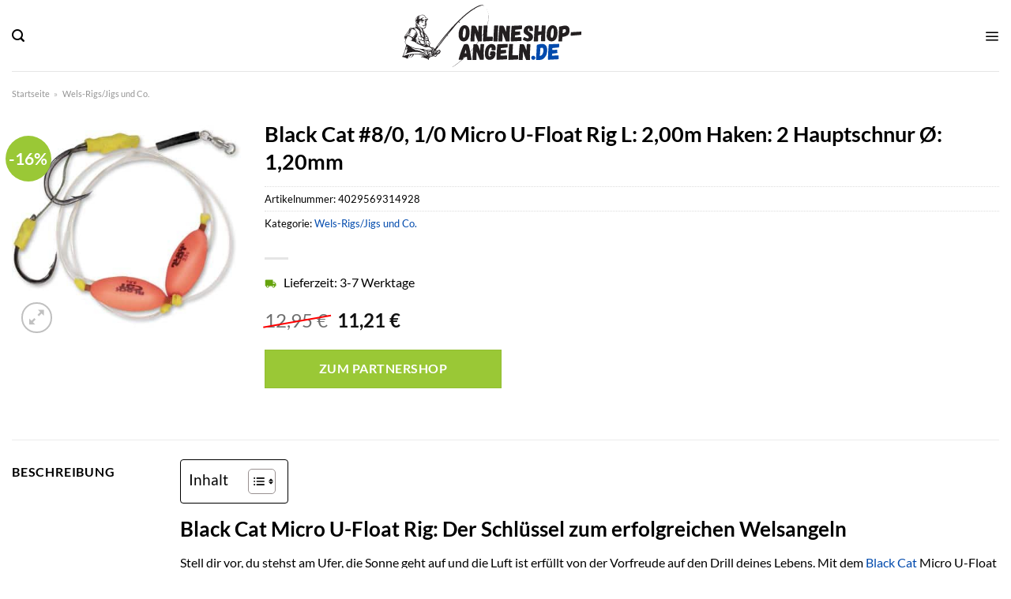

--- FILE ---
content_type: image/svg+xml
request_url: https://www.onlineshop-angeln.de/wp-content/uploads/2022/05/onlineshop-angeln-de-logo-klein.svg
body_size: 38792
content:
<?xml version="1.0" encoding="utf-8"?>
<!-- Generator: Adobe Illustrator 26.3.1, SVG Export Plug-In . SVG Version: 6.00 Build 0)  -->
<svg version="1.1"
	 id="svg198" xmlns:svg="http://www.w3.org/2000/svg" xmlns:rdf="http://www.w3.org/1999/02/22-rdf-syntax-ns#" xmlns:cc="http://creativecommons.org/ns#" xmlns:dc="http://purl.org/dc/elements/1.1/"
	 xmlns="http://www.w3.org/2000/svg" xmlns:xlink="http://www.w3.org/1999/xlink" x="0px" y="0px" viewBox="0 0 355 123.4"
	 style="enable-background:new 0 0 355 123.4;" xml:space="preserve">
<style type="text/css">
	.st0{fill:#231F20;}
	.st1{fill:#004AAD;}
</style>
<path class="st0" d="M113.3,36.6c-0.8,0.1-0.9-0.7-0.8-1.6C112.7,35.5,113.1,36,113.3,36.6z M90.3,61.7c0,0.1,0.2,0.8,0.2,0.8
	c-0.2,0-0.4-0.2-0.5-0.3c-0.2-0.2-0.3-0.5-0.3-0.8c0,0,0,0,0,0c0.1-0.1,0.2-0.2,0.3-0.3C90.1,61.3,90.2,61.5,90.3,61.7L90.3,61.7z
	 M102.5,44.5c0.2-0.2,0.3-0.3,0.5-0.5c-0.2,0.3-0.5,0.6-0.7,0.9C102.3,44.8,102.4,44.7,102.5,44.5z M39.1,36.6
	c0.2-0.4,0.5-0.7,0.9-0.9c0.3,0,0.3,0.2,0.5,0.4c0.2,0.2,0.4,0.3,0.6,0.4c0.1,0,0.1,0,0.2,0.1c0,0,0.1,0,0.1,0
	c0.4,0,0.8-0.3,1.1-0.6c0.1-0.1,0.1-0.2,0.1-0.4c0.2,0,0.4,0,0.6,0c0.2,0,0.2-0.2,0.1-0.3c-0.5-0.6-1.8-0.6-2.5-0.5
	c-0.9,0.2-1.5,1-1.8,1.7C38.9,36.6,39,36.7,39.1,36.6 M36.8,41.6c0.1,0,0.2,0,0.1-0.1c-0.3-0.5-0.7-1-1.1-1.5
	c-0.4-0.5-1.1-1-1.2-1.7c0-0.1-0.2-0.1-0.2,0c0,0.2,0,0.4-0.1,0.5c-0.1,0.1-0.1,0.3,0,0.4C35.2,40.1,35.8,41,36.8,41.6 M53.6,75.7
	c-0.3,0-0.5,0.2-0.5,0.5c0,0.3,0.2,0.5,0.5,0.5s0.5-0.2,0.5-0.5C54.1,75.9,53.9,75.7,53.6,75.7 M39.4,69.2c0.4,0,0.8-0.3,0.8-0.8
	c0-0.4-0.3-0.8-0.8-0.8c-0.4,0-0.8,0.3-0.8,0.8C38.7,68.8,39,69.2,39.4,69.2 M91.4,57.5c-5.3,6.3-10.1,12.8-15.1,19.3
	c-1.8,2.3-3.5,4.7-5.3,7c0.1-0.9,0.4-1.7,0.7-2.5c1.3-1.7,2.5-3.3,3.8-5c3.5-4.4,6.9-8.8,10.5-13.1c3.9-4.7,7.9-9.3,12-13.9
	c0,0,0,0,0,0C95.7,52.1,93.6,54.9,91.4,57.5L91.4,57.5z M68.3,91c1,0.4,0.9,1.4,0.6,2.2c-0.2,0.7-0.6,1.3-1,1.9
	c0.6-1.8,0.4-4.3-1.2-4.7c0,0,0,0,0,0C67.3,90.7,67.8,90.8,68.3,91L68.3,91z M67.6,101.6c-0.8,0.9-2.4,0.9-3.1,0
	c0.7-0.6,1.9-1.5,1.2-2.5c-0.1-0.2-0.3-0.4-0.4-0.5c1.2,0.2,1.7,0.7,2.7,1.3c0.2,0.1,0.5,0.2,0.8,0.2
	C68.4,100.6,68,101.2,67.6,101.6L67.6,101.6z M62.9,101.1c-0.3,0.4-0.7,0.7-1.1,0.9c-0.1,0-0.2,0.1-0.2,0.1c0.3-0.3,0.6-0.6,0.8-0.9
	c0.4-0.5,0.6-1.1,0.9-1.6c0.2-0.3,0.2-0.5,0.1-0.7c0.2,0,0.4,0,0.5-0.1c0.1,0,0.2,0.1,0.3,0.1C63.9,99.7,63.5,100.4,62.9,101.1
	L62.9,101.1z M58.1,102.6c-0.8-0.1-1.5-0.7-2.1-1.2c-0.6-0.5-1.1-1.2-1.3-2c-0.2-0.7,0-1.1,0.3-1.6c0,0,0.1,0,0.1-0.1
	c-0.4,1.4,0.5,2.7,2,3.5c0.5,0.3,1.5,0.6,2.4,0.6c0,0.1-0.1,0.3,0,0.4C59,102.5,58.7,102.7,58.1,102.6L58.1,102.6z M56.3,103.2
	c-0.6-0.1-1.2-0.6-1.7-1c-0.4-0.4-0.7-1-0.9-1.5c-0.2-0.5-0.1-0.8,0.1-1.1c0.1,0.9,0.7,1.7,1.3,2.3c0.5,0.6,1.1,1.1,1.9,1.4
	C56.7,103.3,56.5,103.2,56.3,103.2L56.3,103.2z M28.4,97.2c-4.6,0.2-9.2,0.6-13.7,1.4c-3.8,0.6-7.2,1.9-10.6,3.5
	c1.7-3.1,2.6-6.8,3.3-10.2c0-0.2,0.1-0.4,0.1-0.5c0.5-1.1,1.3-1.9,2.4-2.7c0.6-0.4,1.3-0.8,2-1.3c-0.1,1.8-0.4,3.5-0.8,5.2
	c-0.3,1.4-1,2.6-1.7,3.8c-0.6,0.5-1.2,1.1-1.8,1.8l0,0.1c6.6-3.8,14-4.9,21.5-4.7c3.9,0.1,7.7,0.6,11.5,1.7c1.7,0.5,3.6,0.9,5,2.1
	c1.1,0.9,1.9,2.2,2.8,3.3c0,0.1,0,0.1,0,0.2c0.2,0.6,0.4,1.1,0.6,1.7c-0.1,0.1-0.2,0.3-0.3,0.4c-0.8-1.9-2.6-3.7-4.1-4.8
	c-2.3-1.7-5.9-2.2-8.7-2.5c-0.1,0-0.1,0.2,0,0.2c2.6,0.6,5.5,1.5,7.8,2.9c0.2,0.2,0.5,0.3,0.7,0.5c-1-0.5-2.1-1-3.3-1.2
	C37.1,96.8,32.6,97.1,28.4,97.2L28.4,97.2z M8.3,76.2c-0.3-2.2,0-4.6,1-6.6s2.1-4,3-6.1c0.1-0.1,0.1-0.3,0.1-0.4
	c1.2,0,2.4,0.3,3.4,0.6c2,0.6,4,1.8,5.5,3.1c0.3,0.2,0.5,0.5,0.7,0.8c-0.1,0.2-0.2,0.4-0.3,0.6c-0.5-0.5-1.1-0.9-1.9-1.1
	c0,0-0.1,0,0,0.1c0.5,0.6,1,1.2,1.6,1.8c-0.4,0.9-0.7,1.7-0.7,2.7c-0.2,0-0.4,0.1-0.7,0.2c-0.9,0.1-1.8,0.1-2.6,0.6l0,0.1
	c0.5,0,1,0,1.5-0.1c2.4-0.1,4.8,0.4,7,1.4c1.4,0.9,2.8,1.7,4.1,2.8c1.6,1.3,3.6,2.1,5.5,2.9c2,0.9,4.1,1.8,6.1,2.6
	c0.9,0.4,2,0.9,3.1,1.2c1.1,0.6,2.2,1.1,3.4,1.2c1.3,0,2.6-0.4,3.8-0.5c0.8-0.1,1.6,0,2.4,0.1c0.7,0.4,1.5,0.6,2.2,1.1
	c0.8,0.5,1.4,1.1,2.2,1.5c1.2,0.6,1.4,1.5,1.2,2.8c-0.1,0.9-0.7,1.4-1.5,1.6c0.5-1,0.2-2.1-0.3-3.1c-0.1-0.2-0.5,0-0.4,0.2
	c0.6,1.3,0.1,2.2-0.9,2.9c-0.1,0-0.1,0-0.2,0.1c0,0-0.1,0-0.1,0c-0.2,0-0.4,0-0.6,0c-0.1,0-0.1,0-0.2,0c0-0.1,0-0.2,0-0.3
	c0.1-1.2-0.3-2.3-1.3-3.1c0,0-0.1,0-0.1,0c0.2,0.6,0.6,1.2,0.7,1.9c0.1,0.9-0.1,1.6-0.4,2.4c-0.1,0.3-0.3,0.6-0.5,0.8
	c-0.2,0.1-0.5,0.2-0.7,0.3c-0.1,0-0.3,0-0.5,0c-1.2,0-1.5-0.8-1.4-1.8c0.3-0.1,0.6-0.2,0.9-0.3c0,0.4,0.2,0.7,0.2,1.1
	c0,0.1,0.1,0.1,0.1,0c0-0.4,0.2-0.7,0.3-1c0.2-0.4,0.5-0.5,0.7-0.7c0,0,0.1-0.1,0.1-0.1c0,0,0,0,0,0c0.1-0.1,0.1-0.3,0-0.3
	c0,0,0,0,0,0C54.2,90,54,89.9,53.8,90c0,0,0,0-0.1,0c-1.1-0.3-2.1,0-3.2,0.3c-1.3,0.3-2.4-0.1-3.5-0.6c-2.1-2-6-1.7-8.8-2
	c-4.1-0.4-8.2-0.8-12.2-1.7c-3.9-0.9-7.5-2.7-10.9-4.7c-1.4-0.8-2.7-1.6-4.1-2.3c0,0,0,0-0.1,0c-0.1-0.1-0.1-0.1-0.2-0.1
	c-0.1,0-0.2-0.1-0.3-0.1C9.4,78.2,8.6,77.3,8.3,76.2L8.3,76.2z M7.1,67.5c-0.4-0.5-0.5-1.1-0.5-1.7c0.1-0.2,0.2-0.4,0.4-0.6
	c0.1,1,0.9,2.1,1.6,2.6c0.1,0.1,0.2,0.1,0.3,0.1c-0.1,0.3-0.3,0.7-0.4,1C8,68.5,7.5,68,7.1,67.5L7.1,67.5z M11.4,57.9
	c1.5-2,3.3-3.8,4.6-5.8c0.4-0.6,0.8-1.1,1.2-1.6c0.3-0.2,0.5-0.3,0.8-0.4c-0.6,0.6-1.1,1.3-1.6,2c-0.6,1-1.1,2.2-1.6,3.3
	c-0.2,0.2-0.3,0.4-0.3,0.6c-0.2,0.3-0.4,0.7-0.6,1c-0.5,0.8-1.2,1.4-1.8,2c-0.5,0.3-1,0.8-1.3,1.3c-0.2,0.2-0.3,0.4-0.5,0.6
	c-0.5,0.3-0.9,0.7-1.3,1.2c-0.1,0.1,0.1,0.1,0.1,0.1c1.3-1,3.1-1.1,4.7-1.1c1.4,0,2.8-0.2,4.1-0.1c0.1,0,0.2-0.2,0.1-0.2
	C16.7,59.8,14.5,60,13,60c-0.8,0-1.5,0.2-2.2,0.5c0.2-0.3,0.5-0.5,0.8-0.8c1.9-1.3,5.2-0.7,7.2-0.7c0.1,0,0.1-0.1,0-0.2
	c-1.3-0.8-3.3-1.1-5-0.7c0.2-0.2,0.4-0.4,0.7-0.6c0.9-0.6,2.4-0.5,3.4-0.4c0,0,0.1,0,0-0.1c-0.7-0.5-1.6-0.7-2.3-0.6
	c0.2-0.1,0.4-0.2,0.6-0.3c1-0.4,1.8-0.3,2.8-0.1c0.1,0,0.2-0.1,0.1-0.2c-0.7-0.6-1.9-0.8-2.8-0.7c0.1-0.1,0.2-0.1,0.3-0.2
	c0.9-0.6,1.8-0.8,2.8-1c0.1,0,0.1-0.1,0-0.1c-0.7-0.5-1.7-0.3-2.5,0c0.1-0.1,0.3-0.3,0.4-0.4c0.7-0.5,1.6-0.7,2.3-1
	c0.1,0,0-0.1,0-0.2c-0.6-0.2-1.2-0.1-1.8,0.1c0.1-0.1,0.2-0.2,0.3-0.3c0.5-0.5,1.2-1.3,2-1.1c0.3,0.1,0.4-0.3,0.1-0.4
	c-0.6-0.2-1.2,0-1.7,0.2c0.6-0.7,1.3-1.2,2.2-1.5c2.6-0.1,5.3,1.1,7.2,2.9c0.5,0.7,1,1.3,1.5,2c0.5,1.5,0.6,3.1,0.5,4.7
	c-0.3,0.6-0.7,1.1-1.1,1.5c0.5-1.7,0.5-3.6-0.4-5.6l0,0c0,3.5-0.3,6.2-2.4,9.1c-0.8,1.1-1.6,2.1-2.3,3.2c-0.3-0.4-0.7-0.8-1.1-1.2
	c1-0.2,2.1-0.9,2.7-1.6c1.9-2,2.9-5.7,2.4-8.3c0-0.1-0.2-0.1-0.2,0c-0.2,2.2-0.9,4-2,5.9c-0.5,0.9-1.3,1.8-2.1,2.4
	c-1.1,0.8-2.1,0.3-3.2,0c-1.7-1-3.5-1.6-4.7-2c-1.1-0.3-2.9-0.4-4.7-0.1c0,0-0.1,0-0.1,0C9.4,62.5,8,63,7.2,63.8
	c0.1-0.1,0.1-0.2,0.2-0.4C8.4,61.4,10.1,59.7,11.4,57.9L11.4,57.9z M18.3,47.9c0.9-0.3,2-0.1,2.9-0.1c0.2,0,0.4,0.1,0.5,0.1
	c0.3,0.1,0.6,0.2,1,0.3c-0.2-0.1-0.4-0.1-0.7-0.1c-1.9-0.2-4.3,0.5-5.5,1.7c-0.2,0.2-0.4,0.5-0.7,0.7C16.4,49.4,16.9,48.3,18.3,47.9
	L18.3,47.9z M28.7,38.2c0.6-1.1,2.1-0.8,2.9-0.3l0,0c0.4,0.5,0.7,1.2,0.8,1.7c0.1,0.3,0.5,0.2,0.5-0.1c0,0,0,0,0-0.1
	c0.3,0.3,0.6,0.5,0.9,0.7c0,0,0,0,0,0c0,0,0,0,0,0c0.2,0.2,0.4,0.4,0.6,0.5c0.1,0.1,0.3,0,0.3-0.2c-0.4-1-0.6-2-0.8-3.1
	c0.1-0.1,0.2-0.2,0.3-0.2c0.1-0.1,0.1-0.1,0.2-0.2c0.2-0.2,0.4-0.4,0.5-0.5c0.8-0.9,1.3-2.1,0.9-3.3c1.8,1.3,3.9,1.6,6.1,0.6
	c1.2-0.5,2.3-1.4,3.5-2.2c0.8-0.3,1.9-0.3,2.2,0.6c0.2,0.4,0.1,1.1-0.3,1.3c-0.2,0.1-0.4,0.2-0.5,0.3c-0.3,0.2-0.5,0.5-0.6,0.8
	c0-0.1-0.1-0.3-0.1-0.4h0c-0.4,0.7-0.1,1.5,0.3,2.2c0.2,0.4,0.5,0.9,0.8,1.3c0.7,1.2-1,1.9-1.9,2c-0.1,0-0.1,0-0.1,0.1
	c-0.2,0-0.4,0-0.6-0.1c-0.1,0-0.1,0.1,0,0.1c0.6,0.3,1,0.7,1.8,0.7c0.5,0,0.9-0.3,1.2-0.7c0,0.2,0,0.4,0,0.7
	c-0.1,0.4-0.4,0.5-0.6,0.8c-0.6,0.1-1.1,0.3-1.7,0.4c-0.7,0.2-1.5,0.5-2.3,0.5c0,0,0-0.1-0.1-0.1c-0.1-0.1-0.2-0.1-0.4-0.2
	c-0.1,0-0.2,0-0.2-0.1c-0.1,0-0.1-0.1-0.2-0.1c0-0.1,0.1-0.2,0.1-0.2c0.1-0.1-0.1-0.3-0.2-0.2c-0.2,0.1-0.3,0.3-0.4,0.5
	c0,0,0,0.1,0,0.1c-0.1,0.1-0.1,0.2-0.1,0.4c0,0,0,0,0,0c0,0,0,0,0,0.1c0,0.1,0,0.1,0.1,0.2c0,0,0,0,0,0.1h0c0,0,0,0,0,0
	c0.1,0.1,0.3,0,0.3-0.1c0-0.1,0-0.1,0.1-0.1c0.4,0.4,0.9,0.7,1.3,0.9c0.5,0.3,1.1,0.5,1.6,0.2c0.1,0,0.1-0.1,0-0.2
	c-0.4-0.3-1-0.4-1.5-0.6c0,0,0,0,0,0c0.5,0,1.1-0.1,1.7-0.2c0.4-0.1,0.8-0.1,1.2-0.3c0,0,0,0,0,0c-0.2,0.3-0.4,0.6-0.7,0.9
	c-0.1,0,0,0.2,0.1,0.1c0.2-0.1,0.4-0.1,0.5-0.2c0.1-0.1,0.3-0.2,0.4-0.3c0.2-0.2,0.4-0.4,0.5-0.7c0.5,1,0.4,2.1,0.1,3.2
	c-0.1,0.3-0.3,0.6-0.5,0.9c0.1-0.7,0-1.3-0.3-2c0-0.1-0.1,0-0.1,0c0,0.7,0,1.4-0.3,2.1c-0.3,0.5-1,0.7-1.2,1.2
	c-1,0.3-2.1,0.1-3.1-0.1c-1.7-0.4-3.1-1.2-4.3-2.3c-0.5-0.8-1-1.6-1.7-2.2c-0.1-0.1-0.2,0-0.2,0.1c1.2,2.4,2.4,4.6,4.7,6
	c0,0.6,0.1,1.3,0.2,1.9c0.1,0.8-0.1,1.5-0.2,2.3c0,0.1,0.1,0.1,0.2,0c0.2-0.2,0.3-0.5,0.4-0.8c0.1-0.2,0.3-0.5,0.4-0.7
	c0.5,1.1,0.3,2.7-1.1,2.9c-0.6,0.1-1.2-0.3-1.6-0.8c-0.1-4.3-2.8-8.7-6.5-10.7c0-0.2,0-0.5,0-0.7c0.1-0.1,0.3-0.2,0.4-0.3
	c0.1-0.1,0-0.2-0.1-0.2c-1,0.2-1.7,0-2.5-0.7c-0.4-0.4-0.7-0.9-0.9-1.5C28.5,39.3,28.4,38.7,28.7,38.2L28.7,38.2z M31.9,25.2
	c0,0.3,0,0.6,0.1,0.9c-1.6,1.3-2.6,3.5-3.3,5.2c0,0.1,0.1,0.1,0.1,0c0.7-1.6,1.6-2.8,2.8-4c0,0.1-0.1,0.2-0.1,0.3
	c-0.3,0.6-0.7,1.2-1,1.8c-0.2,0.3-0.4,0.5-0.5,0.8c-0.1,0.2-0.3,0.5-0.4,0.8c-0.1,0.1-0.1,0.2-0.2,0.3c-0.3,0.5-0.7,1.1-0.9,1.7
	c0-0.1,0-0.1-0.1-0.2C27.2,30,29.8,27.1,31.9,25.2L31.9,25.2z M46,24.1c0.5,0.8,1,1.4,1.7,2.1c-0.5-0.2-1.2-0.1-1.7,0
	c-0.1,0-0.1,0.1,0,0.1c1.1,0.2,2.1,0.7,3,1.2c0.6,0.3,1.2,0.8,1.7,1.3c0.2,0.2,0.4,0.5,0.6,0.7c0,0,0,0,0,0c-0.9-0.6-2.6,0-3.5,0.3
	c-0.7,0.2-1.3,0.6-1.9,0.9c0,0,0,0-0.1,0c-1.1,0.1-2.3,0.3-3.5,0.2c-1.4-0.1-2-1.1-1-2.4c0.3-0.4,0.7-0.6,1.2-0.9
	c0.8-0.3,1.6-0.6,2.3-1.1c0.1-0.1,0.1-0.3-0.1-0.3c-2.9,0.4-5.7,1.5-7.7,3.6c-0.1,0-0.1-0.1-0.2-0.1c-0.3,0-0.6-0.1-0.8-0.2
	c-0.3-0.1-0.4-0.3-0.4-0.6c0,0,0-0.1,0-0.1c0.2-0.5,0.5-1,0.8-1.5c0-0.1-0.1-0.1-0.1-0.1c-0.9,0.7-2,1.8-2.7,3.1
	c-0.1-0.2-0.1-0.3-0.2-0.5c0.8-1.7,1.6-3.3,3.3-4.5v0c-1.4-0.1-2.6,1-3.6,2.4c0-0.1,0-0.3,0-0.4c0.3-0.5,0.7-0.9,1.1-1.4
	c0.5-0.5,0.9-1,1.5-1.4c0.6-0.4,1.2-0.4,1.8-0.8v-0.1c-0.9-0.4-2.1,0.1-2.9,0.7c-0.1-0.2-0.3-0.4-0.5-0.6c0-0.1,0-0.1-0.1-0.2
	c2.2-1.1,4.9-1.5,7.1-1.7C43.3,21.7,44.9,22.5,46,24.1L46,24.1z M36.4,32.1c0.2-0.3,0.4-0.5,0.7-0.8c0.2-0.1,0.4-0.1,0.8,0
	c-0.3,0.3-0.6,0.7-0.9,1l0,0c0.5-0.3,0.9-0.6,1.4-0.8c0.1,0,0.1,0.1,0.2,0.1c-0.3,0.2-0.6,0.4-0.9,0.6c-0.2,0.1,0,0.4,0.2,0.3
	c0.4-0.3,0.8-0.4,1.3-0.6c0.1,0,0.1,0.1,0.2,0.1c-0.3,0.2-0.7,0.4-0.9,0.7c-0.1,0.1,0,0.1,0.1,0.1c0.5-0.1,1-0.3,1.5-0.4
	c0,0,0.1,0,0.1,0c-0.4,0.2-0.7,0.5-1,0.7c-0.1,0.1,0,0.3,0.2,0.2c0.5-0.4,1.1-0.5,1.7-0.6c0.3,0.1,0.6,0.2,0.9,0.2
	c-0.9,0.4-1.8,0.6-2.8,0.6c-1.1,0-2-0.6-2.9-1.1C36.1,32.4,36.2,32.3,36.4,32.1L36.4,32.1z M29.2,32.5c0,0.1,0.1,0.2,0.1,0.2
	c0,0,0,0,0,0c-0.2,0.3-0.4,0.6-0.6,1c0-0.1-0.1-0.2-0.1-0.2C28.8,33.2,29,32.8,29.2,32.5L29.2,32.5z M35.4,29.8
	C35.4,29.8,35.4,29.8,35.4,29.8C35.4,29.8,35.5,29.8,35.4,29.8C35.5,29.8,35.5,29.8,35.4,29.8L35.4,29.8z M29.8,33.3
	c-0.3,0.3-0.6,0.7-0.8,1c0-0.1-0.1-0.1-0.1-0.2c0.3-0.3,0.5-0.7,0.7-1C29.7,33.2,29.8,33.3,29.8,33.3z M31.8,27.9
	C31.8,27.9,31.8,27.9,31.8,27.9C31.8,27.9,31.8,27.9,31.8,27.9C31.8,27.9,31.8,27.9,31.8,27.9L31.8,27.9z M30.2,33.8
	c0.1,0.1,0.2,0.2,0.3,0.3c-0.4,0.4-0.7,0.8-1.1,1.2c-0.1-0.2-0.1-0.3-0.2-0.5C29.6,34.5,29.9,34.1,30.2,33.8z M31.4,35.1
	c-0.1,0.1-0.3,0.2-0.4,0.3c0,0-0.1,0-0.1,0c-0.4,0.1-0.7,0.3-1.1,0.4c-0.1-0.1-0.2-0.1-0.3-0.2c0.4-0.4,0.8-0.8,1.3-1.1
	C31,34.7,31.2,34.9,31.4,35.1L31.4,35.1z M50.6,30c0.1,0.1,0.2,0.3,0.1,0.5c-0.1,0.2-0.3,0.2-0.5,0.2c-0.4-0.1-0.8-0.3-1-0.5
	c0,0-0.1-0.1-0.1-0.1c0-0.1,0-0.1,0-0.2c0,0,0.1,0,0.1,0C49.6,29.8,50.2,29.8,50.6,30L50.6,30z M48.6,36c0,0.8,0.2,1.6,0,2.4
	c-0.1-0.2-0.2-0.4-0.4-0.6c-0.1-0.3-0.2-0.5-0.3-0.8c-0.2-0.5-0.4-1-0.6-1.4c0,0,0,0,0,0c0.1-0.1,0.1-0.2,0.2-0.4
	c0.3,0.1,0.6,0.2,0.9,0.3c0.1,0,0.1,0,0.2,0C48.5,35.7,48.6,35.8,48.6,36L48.6,36z M47.9,60.9c0.6,0.8,1.2,1.7,1.9,2.5
	c-0.2-0.1-0.3-0.1-0.5-0.2c-0.5-0.2-1-0.3-1.5-0.5c-0.7-0.2-1.2-0.6-1.7-1.1c0-0.5,0-1,0-1.4c0-0.6-0.1-1.2-0.3-1.8
	C46.5,59.2,47.2,60,47.9,60.9L47.9,60.9z M51.8,65.6c-0.3,0.1-0.6,0.3-0.8,0.6c-0.3,0.4-0.6,0.7-1,1c-1,0.7-1.9-0.4-2.3-1
	c-0.6-0.8-0.9-1.8-1.3-2.7c0,0,0,0,0-0.1c1,0.5,2.2,0.7,3.1,1c0.7,0.2,1.3,0.5,1.9,0.8C51.5,65.3,51.7,65.4,51.8,65.6L51.8,65.6z
	 M54.6,74.3c1.1,1.4,1,3.7,0.4,5.4c-0.1-0.5-0.3-0.9-0.6-1.3c-0.6-0.9-2.3-1.9-3.4-1.5c0,0,0,0.1,0,0.1c1.1,0.2,2.4,1.3,2.8,2.3
	c0.3,0.9,0.3,1.9,0.2,2.9c-1.1-0.6-2.2-1.1-3-2.1c-0.5-0.7-0.7-1.5-1.1-2.3c-0.1-0.5-0.2-1-0.3-1.5c-0.1-0.8-0.3-1.5-0.6-2.2
	c-0.2-0.6-0.5-1.3-0.9-1.9C50.5,71.8,53.2,72.4,54.6,74.3L54.6,74.3z M61,89.9C61,89.9,61,89.9,61,89.9C61,89.9,61,90,61,89.9
	C61,90,61,89.9,61,89.9L61,89.9z M60.8,86.5c0.8,0.3,1.3,0.8,1.4,1.4c-0.3,0.2-0.5,0.4-0.8,0.5c0-0.2,0-0.4,0-0.5
	c-0.1-0.7-0.4-1.1-0.8-1.4C60.6,86.4,60.7,86.4,60.8,86.5L60.8,86.5z M30.2,42.5L30.2,42.5C30.2,42.5,30.2,42.5,30.2,42.5
	C30.2,42.5,30.2,42.5,30.2,42.5L30.2,42.5z M33.7,46.7c-0.5-0.6-2.2-2.4-3-2.3c-0.7,0.1-1.1,0.6-1.5,1.2c-0.1,0-0.2-0.1-0.3-0.1
	c0.5-0.7,0.9-1.4,1.1-2.1c3.4,1.2,6,4.4,7.1,7.9C36.2,49.6,34.9,48,33.7,46.7z M41,55.3c0.3,1,1,2,1.4,3c0.6,1.4,0.9,2.8,1.4,4.2
	c0.3,0.9,0.6,1.9,0.9,2.8c0,0-0.1-0.1-0.2-0.1c-0.9-0.2-1.4-0.6-2-1.2c-0.1-0.1-0.1-0.1-0.2-0.1c-0.2-0.8-0.5-1.6-0.8-2.3
	c-0.6-1.5-1.5-2.8-2.2-4.2c0-0.1-0.1,0-0.1,0.1c0.7,1.4,1.2,2.9,1.8,4.3c0.5,1.2,0.5,2.5,0.9,3.8c-0.1-0.1-0.3-0.2-0.5-0.3
	c-0.2-0.1-0.4-0.2-0.6-0.3c0,0,0-0.1,0-0.1c0-1.4-0.6-2.5-1.2-3.7c-0.8-1.7-1.1-3.4-1.4-5.2c0-0.3,0-0.5,0-0.8
	c0.6,0.4,1.2,0.6,1.7,0.5C40.4,55.6,40.8,55.5,41,55.3L41,55.3z M48.9,77.6c-0.2,1.2-0.5,2.4-1.1,3.5c0-1.7-0.5-3.6-0.9-4.9
	c-0.5-1.8-0.6-3.7-0.9-5.6c-0.1-0.8-0.4-1.5-0.6-2.3c-0.2-0.7-0.2-1.4-0.2-2c0.1,0.2,0.1,0.4,0.1,0.5c0.2,0.8,0.4,1.5,0.8,2.2
	c0.4,1.4,1.1,2.8,1.7,4.2C48.4,74.6,48.7,76.1,48.9,77.6z M46.8,79.6c0,0.3-0.1,0.6-0.1,0.9c0,0,0,0,0,0.1c-0.8,0.3-1.4,0.9-2.2,0.8
	c-0.9,0-1.9-0.2-2.7-0.6c0.9,0.1,1.8,0,2.6-0.4c0.9-0.1,1.7-0.4,1.5-1.6c-0.2-1.3-0.5-2.7-0.7-4c-0.1-1.1-0.2-2.1-0.2-3.2
	c0-0.1,0-0.3,0-0.4c0.1,0.9,0.3,1.7,0.4,2.6C45.6,75.4,46.6,77.6,46.8,79.6L46.8,79.6z M50,81.9C50.1,81.9,50.1,81.9,50,81.9
	C50.1,81.9,50.1,81.9,50,81.9z M39.2,77.3c-1.9-1.6-3-4.7-2.8-7.2c1.1,0.4,2.2,0.8,3.1,1.3c1.2,0.5,2.4,1.3,3.7,1.4
	c0.5,0,0.9-0.1,1.2-0.3c0,1.3-0.1,2.6,0,3.8c0,0.8,0.1,1.5,0.3,2.3c0.1,0.2,0.1,0.3,0.1,0.4C42.8,78.5,40.9,78.7,39.2,77.3z
	 M46.7,66c0,1.5,0.8,3.1,1.7,4.3c0.1,0.2,0.4,0.4,0.8,0.6c-0.5,0.1-1,0.2-1.5,0.4c0-0.1-0.1-0.1-0.1-0.2c-0.9-1.9-1.4-3.7-1.5-5.7
	c0-0.2,0-0.4,0-0.6C46.3,65.2,46.5,65.6,46.7,66z M51.4,67C51.5,66.9,51.5,66.9,51.4,67c0.5,0.5,0.6,1.1,0.6,1.9
	c0,0.5-0.1,1.2-0.5,1.6c-0.4-0.2-0.9,0.1-1.4,0c-0.6-0.1-1.2-0.5-1.6-0.9c-0.8-0.8-1.2-1.8-1.5-2.8c0.3,0.5,0.8,0.9,1.3,1.2
	c0.6,0.4,1.3,0.2,1.9-0.1C50.7,67.6,51.1,67.2,51.4,67L51.4,67z M41.4,51.1c0.1-0.2,0.1-0.4,0.2-0.6c0,0,0,0,0,0
	c0.7,0.9,1.1,1.9,1.2,3.1c0,0.3,0,0.6,0,0.9c-0.1,0.6-0.4,1.2-0.5,1.8c-0.3-0.5-0.6-1.1-0.8-1.6c0.2-0.2,0.3-0.5,0.4-0.8
	c0.3-1-0.1-1.8-0.6-2.5C41.3,51.3,41.4,51.2,41.4,51.1L41.4,51.1z M35,78c-1.4-1.2-2.5-2.3-3.5-4c-1.2-2.1-1.6-4.5-1.5-6.9h-0.1
	c-0.3,2.3-0.3,4.6,0.7,6.7c0.4,0.9,0.9,1.9,1.6,2.7c-0.8-0.5-1.7-1-2.5-1.4c0-0.1,0-0.1,0-0.2c-0.7-2-0.7-4.6-0.9-6.7
	c-0.1-0.8,0-1.5,0.1-2.3c0.2-0.1,0.4-0.3,0.5-0.4c1-0.7,2.1-1.9,2.6-3l0,0c-1,0.2-1.9,1.2-2.7,1.9c0.3-0.5,0.6-0.9,0.8-1.4
	c0.3-0.3,0.6-0.7,0.9-1c1.6-1.9,1-4.5,0-6.5c-1.1-2.5-3.3-4.9-5.4-6.5c-0.2-0.1-0.4-0.3-0.6-0.4c0.2,0,0.4,0.1,0.5,0.1
	c1.3,0.4,2.4,1.2,3.6,1.9l0-0.1c-1.5-1.2-3-2.7-4.9-3.1c0.5-0.2,1-0.3,1.5-0.4c2.5-0.7,5.5,1.6,7.4,3.1c1.9,1.6,3.5,3.7,3.9,6.1
	c0,0.1,0,0.2,0,0.3c-0.7-1.2-1.6-2.2-2.6-3.3c0,0-0.1,0-0.1,0.1c1.1,1.9,2.1,3.7,2.7,5.8c0.5,1.8,1.1,3.5,1.8,5.2
	c-0.6-0.2-1.2-0.3-1.8-0.5c-1.3-0.4-2.5-0.8-3.9-0.9c-0.1,0-0.1,0.2,0,0.2c1.9,0.4,3.7,1.4,5.5,2.1c1.4,0.5,3.3,1.1,4.5,2.3
	c0.4,1,1.6,3.8,0.3,4c-0.8,0.1-1.8-0.4-2.5-0.7c-1.4-0.6-3-1.1-4.5-1.6c-0.5-0.3-1.1-0.6-1.8-0.7c-1.6-0.3-1.6-2.9-1.9-4.2h0
	c-0.2,1.2-0.3,2.9,0.3,4.1c0.2,0.4,0.6,0.6,1,0.7c0.6,0.4,1.2,0.7,1.9,0.9c-0.2,0.8-0.2,1.8-0.1,2.7c0,0,0,0-0.1,0
	c-0.3,0-0.6,0-0.8-0.1c-0.1-0.1-0.1-0.1-0.2-0.1c-0.2-0.1-0.3-0.2-0.5-0.3c-0.4-0.9-0.6-1.9-0.7-3c0-0.1-0.2-0.1-0.2,0
	c-0.2,2.1,0,3.9,1.3,5.6c0.8,1.1,2.2,2.5,3.6,3.1c0.6,0.6,1.2,0.9,1.9,1.2c-2-0.4-3.9-1.4-5.6-3l0,0c0.8,1.1,2.1,2.3,3.5,3.2
	c-0.9-0.4-1.7-0.7-2.6-1.1C35.4,78.2,35.2,78.1,35,78L35,78z M62.4,86.1c1.8,0.8,1.9,2.8,0.7,4.2c-0.8,1-2.3,1.8-3.7,1.7
	c0.2-0.1,0.4-0.3,0.6-0.5c1.3-0.6,3.5-2.6,2.7-4.2c-0.4-0.7-0.9-1.1-1.6-1.3c0,0,0,0,0-0.1C61.6,85.9,62,85.9,62.4,86.1L62.4,86.1z
	 M64.5,90c0.1,0.4,0,0.8-0.2,1.3c-0.3,0.6-0.7,1.1-1.2,1.5c-0.6,0.5-1.3,0.9-2,1.1c-0.7,0.2-1.1,0-1.4-0.5c0.2,0,0.4,0,0.5,0
	c1.6-0.2,2.8-1.1,3.7-2.4C64.2,90.7,64.3,90.4,64.5,90L64.5,90z M66.1,96.5C66.1,96.5,66.1,96.5,66.1,96.5c-0.2,0-0.3,0-0.5,0
	c1.2-1.3,1.8-4,0.3-5.1c0.1-0.1,0.2-0.3,0.4-0.4C68.5,91.9,67.4,95.3,66.1,96.5L66.1,96.5z M64.6,100.4
	C64.6,100.4,64.6,100.4,64.6,100.4C64.6,100.4,64.6,100.4,64.6,100.4C64.5,100.4,64.5,100.4,64.6,100.4
	C64.6,100.4,64.6,100.4,64.6,100.4L64.6,100.4z M62.6,99.7C62.6,99.7,62.6,99.7,62.6,99.7C62.6,99.7,62.6,99.7,62.6,99.7
	C62.6,99.7,62.6,99.7,62.6,99.7z M56.1,97.1c0.3,1.2,1.1,2,2.3,2.2c0.7,0.4,1.5,0.5,2.2,0.3c0,0,0.1,0,0.1-0.1c0.1,0,0.3,0,0.4,0
	c-0.1,0.5-0.3,0.9-0.5,1.4c-0.2,0.1-0.4,0.2-0.8,0.2c-0.8,0.1-1.6-0.1-2.3-0.5C56.2,99.9,55.1,98.5,56.1,97.1L56.1,97.1z M54,97.3
	c-0.5,0-1-0.4-1.3-0.7c-0.3-0.3-0.7-0.9-0.8-1.5c0.9,0.1,1.8-0.3,2.6-0.8c0.4-0.3,0.9-0.6,1.3-0.9c0.3-0.2,0.7-0.3,1-0.6
	c1,0.7,1.7,1.5,2,2.7c0.2,0.9,0.1,2,0.6,2.9c-1.7,0.5-2.5-0.7-2.5-2.4c0-0.2-0.2-0.4-0.4-0.4c-0.6,0.1-1.2-0.2-1.9-0.3
	c-0.1,0-0.2,0.1-0.1,0.2c0.5,0.4,1,0.6,1.6,0.7c0,0,0,0.1,0,0.1c0,0-0.1,0-0.1,0.1c-0.1,0.1-0.2,0.2-0.3,0.3
	C55.1,97.1,54.7,97.3,54,97.3L54,97.3z M54,98.2C54,98.2,54,98.2,54,98.2C54,98.2,54,98.2,54,98.2C54,98.2,54,98.2,54,98.2z
	 M53.1,102.7c0.1-0.2,0.2-0.3,0.3-0.5c0.1,0.2,0.2,0.4,0.3,0.5c0.3,0.3,0.6,0.6,1,0.9C54.1,103.5,53.4,103.2,53.1,102.7z
	 M51.9,100.8c-0.1,0.1-0.1,0.2-0.1,0.3c0,0,0,0.1,0,0.1c-0.1-0.3-0.2-0.6-0.2-0.9c-0.2-0.9-0.1-1.9,0-2.8c0.3,0.5,0.8,0.8,1.3,1.2
	C52.3,99.3,52.1,100,51.9,100.8L51.9,100.8z M52.1,106.4c0,0-0.1,0.1-0.1,0.1c0,0-0.1,0-0.1-0.1c-0.2-0.2-0.4-0.4-0.6-0.5
	c0.1-0.2,0.1-0.4,0.2-0.6c0.5,0.2,1.2,0,1.7-0.1C52.8,105.5,52.4,105.9,52.1,106.4L52.1,106.4z M53.3,103.7c0.1,0.1,0.2,0.1,0.4,0.2
	c0,0-0.1,0-0.1,0c-0.2,0-0.5,0-0.8,0c-0.2-0.1-0.4-0.1-0.7-0.1c0,0,0,0,0,0c0.2-0.2,0.4-0.4,0.7-0.6
	C52.9,103.3,53.1,103.5,53.3,103.7L53.3,103.7z M61.5,95.2c0,0.4,0.1,0.7,0.1,1.1c0,0.4-0.3,0.9-0.8,0.7c-0.6-0.3-0.6-1-0.7-1.7
	c0,0,0,0,0,0C60.6,95.4,61,95.3,61.5,95.2L61.5,95.2z M62.8,94.4c0,0.6,0,1.3-0.2,1.9c0,0.1-0.1,0.2-0.1,0.3c0-0.6-0.2-1.2-0.4-1.7
	C62.4,94.7,62.6,94.6,62.8,94.4z M70.4,84.6c0,0,0-0.1,0-0.1C70.4,84.5,70.4,84.5,70.4,84.6C70.4,84.6,70.4,84.6,70.4,84.6
	L70.4,84.6z M64.8,96.3c1-1.5,1.5-3.2,0.4-4.1c0.1-0.2,0.3-0.3,0.4-0.5C66.8,92.9,66.1,95.5,64.8,96.3z M57.6,92.2
	C57.6,92.3,57.6,92.3,57.6,92.2C57.6,92.3,57.6,92.3,57.6,92.2C57.6,92.3,57.6,92.3,57.6,92.2L57.6,92.2z M63.9,96.6
	c-0.2,0-0.4,0-0.6,0c0,0,0-0.1,0-0.1c0.4-0.4,0.6-0.9,0.8-1.4c0.3-0.6,0.5-1.3,0.3-2c0.2-0.3,0.3-0.5,0.5-0.8
	C66,93.6,65,95.2,63.9,96.6L63.9,96.6z M70.1,84.1C70.1,84.1,70.1,84.1,70.1,84.1C70.1,84.1,70.1,84.1,70.1,84.1
	C70.1,84.2,70.1,84.2,70.1,84.1L70.1,84.1z M66.3,97.5c-0.9,0.3-1.8,0.3-2.7,0.4c0.1-0.1,0.2-0.2,0.3-0.4
	C64.7,97.5,65.5,97.5,66.3,97.5L66.3,97.5z M69.1,97.2C69.1,97.2,69.1,97.2,69.1,97.2C69.1,97.2,69.1,97.3,69.1,97.2
	C69.1,97.3,69.1,97.3,69.1,97.2C69.1,97.2,69.1,97.2,69.1,97.2L69.1,97.2z M67.9,96.6C67.8,96.6,67.8,96.6,67.9,96.6
	C67.8,96.6,67.8,96.6,67.9,96.6C67.8,96.6,67.8,96.6,67.9,96.6L67.9,96.6z M70.9,94.3c0.5,0.8,1.4,1.1,2.2,1.1
	c-0.9,0.7-1.9,1.2-2.9,1.2c-0.8,0-0.4-1.5-0.3-1.9c0.1-0.6,0.3-1.1,0.6-1.6C70.4,93.5,70.6,93.9,70.9,94.3z M40.9,93.8
	c-2.2-1.4-4.9-2-7-3.7c0,0-0.1,0-0.1,0.1c0.7,0.7,1.6,1.5,2.5,2.2c-0.8-0.3-1.7-0.8-2.3-1.1c-1.9-0.8-3.8-1.7-5.7-2.6
	c-0.1,0-0.1,0.1-0.1,0.1c1.1,0.7,2.3,1.7,3.7,2.5c-0.8-0.2-1.6-0.4-2.3-0.7c-1.2-0.4-2.4-0.8-3.5-1.4c-0.9-0.5-1.6-1.1-2.4-1.6l0,0
	c0.4,0.5,0.9,0.9,1.4,1.3c-0.4-0.2-0.7-0.5-1.1-0.7c-2-1.1-3.8-2.4-5.4-4c1.1,0.6,2.3,1.2,3.5,1.6c3.9,1.6,8.1,2.1,12.3,2.5
	c0.9,0.1,1.8,0.2,2.6,0.3c0.8,1,2.1,1.2,3.2,1.6c0.2,0.1,0.4,0.2,0.6,0.2c1,0.7,2.3,1.2,3.2,1.9c1.2,1.1,2.3,2.3,3.4,3.5l0.1,0
	c-0.7-1.2-1.4-2.4-2.3-3.5c0.3,0.1,0.6,0.3,0.8,0.5c1.3,1.3,2.5,2.8,3.5,4.4c0,0,0.1,0,0.1,0c-0.9-2.5-2.8-4.7-4.8-6.4
	c-0.5-0.4-1.1-0.8-1.6-1.1c1,0.3,2,0.4,2.9,1c1.8,1,3.1,2.6,3.8,4.5c0,0,0.1,0,0.1,0c-0.1-1.4-0.8-2.7-1.8-3.9c0.1,0,0.1,0,0.2,0
	c0.7,0.4,1.2,0.8,1.7,1.4c0.2,0.3,0.4,0.6,0.6,0.9c0,0.1,0,0.1,0,0.2c0.2,1.4,0.1,2.7-0.1,4.2c-0.2,0.9-0.5,1.8-0.7,2.7
	c-0.4-0.9-0.9-1.8-1.7-2.4c-0.5-0.7-1-1.4-1.5-2c-1.1-1.3-2.6-1.8-4.1-2.3C41.8,94,41.3,93.9,40.9,93.8L40.9,93.8z M10.6,95.4
	C10.6,95.4,10.6,95.4,10.6,95.4C10.6,95.5,10.5,95.5,10.6,95.4C10.5,95.5,10.5,95.5,10.6,95.4L10.6,95.4z M9.5,87
	c0.4-0.5,0.8-0.9,1.2-1.3c0.3-0.3,0.8-0.5,1.1-0.8c0,0.5,0.1,0.9,0.1,1.3c-1.1,0.4-2.3,1.5-3,2.2C8.6,88.7,8.3,89,8,89.4
	C8.4,88.5,8.9,87.7,9.5,87z M9.7,84.7c0.4-0.8,1.1-1.4,1.8-1.8c0.1-0.1,0.2-0.1,0.3-0.2c0,0.5-0.1,1.1,0,1.6
	c-1.1,0.3-2.1,1.5-2.7,2.3c-0.2,0.3-0.4,0.6-0.6,0.9c0-0.1,0-0.2,0.1-0.2C8.9,86.4,9.3,85.5,9.7,84.7z M69.3,98.8
	c-1.2,1.5-1.5,0.1-2.1-0.3c0.1,0,0.1,0,0.2,0c0.4-0.1,0.8-0.2,1.1-0.4c0.3,0.2,0.8,0.3,1.3,0.4C69.6,98.5,69.5,98.6,69.3,98.8
	L69.3,98.8z M71.9,93c0.2,0.6,0.7,0.8,1.3,0.8c0.2,0,0.2-0.3,0-0.3c-1.1-0.1-0.8-1.2-0.2-1.7c0.6-0.5,1.2-0.3,1.7,0
	c0.2,0.3,0.3,0.6,0.3,1c0,0.3,0,0.6-0.1,0.9c-0.4,0.6-0.9,0.9-1.7,1.1c-1.8,0.2-2.8-2.1-1.3-3.2c0,0,0.1,0,0.1-0.1
	C71.8,92,71.7,92.5,71.9,93L71.9,93z M163,4.7c-3.7-5.8-13.5-0.7-17.7,1.6c-12.7,6.9-23.7,16.9-34,26.9
	c-8.3,8.1-16.1,16.6-23.5,25.5c-4,4.8-7.9,9.7-11.7,14.8c-3.1,4.1-6.1,8.3-8.9,12.6c-0.8,0.8-1.7,1.5-2.3,2.5c0-0.8-0.1-1.6-0.6-2.2
	c-1-1.2-2.6-1.7-4.1-1.3c-0.1,0-0.1,0-0.1,0.1c-0.3-0.1-0.7-0.2-0.9-0.3c-0.6-0.2-1.1-0.5-1.6-0.8c-0.2-0.2-0.4-0.3-0.6-0.5
	c-1.1-0.9-1.3-1.9-1.6-3.2c1.4-1.6,1.1-4.7,0.2-6.4c-0.3-0.6-0.8-1.1-1.3-1.6c-0.3-1.7-0.9-3.2-1.1-4.9c-0.1-1.1-0.2-1.8-0.9-2.6
	c-0.3-0.3-0.6-0.6-1-0.8c0-0.1,0-0.1,0-0.2c-1.3-2.6-3.4-5.5-5.8-7.2c-0.1-0.3-0.2-0.6-0.2-1c-0.5-2.2-1.4-4.4-3.2-5.8
	c0.2-0.5,0.4-0.9,0.7-1.3c0,0,0,0,0,0c1.3,0.1,2.5-0.2,3.7-1.1c1.9-1.5,2.1-5.1,2.7-7.2c0.7-2.7,0.1-5.2-0.1-7.8
	c0.5-0.2,1.1-0.5,1.7-0.8c0.1,0,0.2,0.1,0.3,0c1.9-1.3,1.4-2.3,0.3-3.2c-0.5-0.5-1.2-0.9-1.6-1.2c-0.5-0.3-1-0.8-1.5-1c0,0,0,0,0,0
	c-1.4-2-2.1-4.6-4.9-5c-3-0.4-6.6,0.5-9.4,1.7c-2.4,1.1-5,3.8-6,6.3c-0.5,1.3-0.7,2.6-0.2,3.9c0.3,0.8,0.7,1.5,1,2.3
	c0.1,0.3,0.2,0.6,0.2,0.9c-0.1,0-0.2,0.1-0.2,0.2c0,0.3,0,0.5,0,0.8c-0.7,0.5-1,1.3-0.9,2.2c0.1,0.6,0.5,1.4,1,2c0,0,0,0,0,0
	c-0.1,1.3,0,2.7-0.5,4c-0.7-0.1-1.6,0.1-2.2,0.4c-1.5,0.2-3.1,0.9-4.6,1c-1.4,0.1-2.7-0.5-4,0.1c-1.8,0.8-2.8,3.1-2.8,5
	c-1.7,2.1-3.3,4.2-4.9,6.4c-1.7,2.4-4.2,4.8-4,8c0.1,1,1.3,2.6,2.4,3.1c-0.8,2.2-1.1,4.4-0.5,6.6c0.3,1.4,1,2.4,2.2,3.3
	c-0.2,1.9-1,3.8-1.5,5.7c-0.1,0.5-0.3,1-0.4,1.5c-0.2,0.6-0.5,1.2-0.5,1.8c-0.3,1.1-0.6,2.1-0.9,3.2c-1,3.8-2.2,7.9-4.5,11.1
	c-0.1,0-0.2,0.2-0.2,0.3c-0.2,0.5,0.4,0.9,0.8,0.7c0.1,0,0.2-0.1,0.3-0.1c3.2,0.5,6.1,1.5,8.9,3.2c0.3,0.2,0.7,0.1,0.8-0.2
	c1.1-2.3,1.8-4.6,2.8-6.9c0-0.1,0-0.1,0-0.2c0.6-0.1,1.1-0.2,1.7-0.3c-0.3,0.8-0.4,1.7-0.7,2.3c-0.6,1.4-0.9,3-2,4.1
	c-0.1,0.1,0,0.1,0.1,0.1c1-1.2,2.2-2.2,3-3.6c0.2-0.3,0.3-0.6,0.5-0.9c0.2-0.2,0.5-0.5,0.8-0.7c0.7-0.6,1.6-1,2.3-1.5
	c0,0,0.1,0,0.1,0c0.5,0.1,1,0.2,1.4,0.5c0,0.1,0,0.1,0,0.1c-0.5,0.8-0.9,1.6-1.5,2.4c-1.1,1.4-2.4,2.2-3.9,3c-0.1,0,0,0.2,0.1,0.1
	c1.6-0.3,3.3-1.4,4.5-2.5c1.3-1.1,2.6-2.6,2.9-4.3c0.7,0,1.5-0.1,2.2-0.1c3.8-0.2,7.7-0.2,11.6,0.1c3,0.3,5.3,1.3,7.4,2.8
	c0.1,0.2,0.1,0.3,0.2,0.5c0,0.1,0.1,0.2,0.1,0.3c-1.2-0.9-3-1.5-4.1-1.9c-3.2-1.1-6.6-0.6-9.9-0.6v0c2.6,0,5.3,0.4,7.9,1.1
	c1.3,0.4,2.6,1,3.9,1.5c0.4,0.2,0.9,0.5,1.3,0.8c-0.3-0.1-0.6-0.2-0.9-0.3c-1.9-0.7-3.8-0.7-5.9-0.9c-0.1,0-0.1,0.1,0,0.1
	c1.8,0.7,3.7,0.9,5.5,1.8c0.2,0.1,0.4,0.2,0.5,0.3c-2-0.4-4.5-0.5-6.1,0.3l0,0.1c1,0.2,2,0.1,3,0.2c1.4,0.1,2.8,0.5,4.2,0.9
	c2.1,0.5,4.1,1.3,5.9,2.3c0.5,0.5,1.1,1.1,1.6,1.7c0.2,0.2,0.5,0,0.5-0.2c0-1.5,0.8-2.8,1.2-4.1c0,0,0,0,0,0c0.5-0.3,1-0.6,1.5-0.9
	c0.1,0,0.1-0.1,0.1-0.2c0.6,0.1,1.2-0.1,1.7-0.6c0,0,0,0,0,0c0.8,0.1,2-0.1,2.3-0.9c0,0,0,0,0.1,0c1.3,0.6,2.4-0.4,3.4-1.5
	c0,0,0.1,0,0.1,0c-0.2,0.1-0.3,0.3-0.2,0.5c0.4,1.5,1.7,1.9,3.1,1.7c1.8-0.3,2.6-2.3,3.3-3.9c0.6-0.5,1.1-1,2-1.3
	c0.8-0.3,1.5-0.6,2.2-1.1c2.2-1.7,3.6-6.2,0-7.1c-1.4-0.4-2.6,0.3-3.3,1.4c-0.4,0.2-0.7,0.5-1,0.8c0-1.5-1.6-1.9-2.8-1.9
	c1.1-1.3,2.2-2.7,3.3-4.1c2.5-3.1,5-6.2,7.4-9.3c3.8-5.1,7.6-10.1,11.6-15c0.1,0.5,0.7,1.2,1.2,1.2c0.8,0,0.2-1.6-0.3-2.4
	c0.8-0.9,1.5-1.9,2.3-2.8c4.7-5.6,9.4-11.3,14-17c1.6-1.9,3.3-3.7,5.1-5.5c0,0.2,0.1,0.4,0.1,0.6c0.2,1,0.9,1.3,1.8,1.1
	c0.1,0,0.2-0.1,0.2-0.2c-0.1-0.6-0.4-1.2-0.7-1.7c-0.1-0.2-0.3-0.5-0.4-0.7c0.5-0.6,1.1-1.2,1.6-1.8c0.1-0.1,0.1-0.2,0.2-0.2
	c8.3-8.1,17.2-15.7,26.9-22c0.1,0.2,0.1,0.4,0.2,0.6c0.1,0.1,0.2,0.2,0.3,0.1c0.1,0,0.2-0.1,0.2-0.1c0,0,0.1,0,0.1,0
	c0.1,0,0.1-0.1,0.2-0.1v-0.1c-0.1,0-0.1-0.1-0.2-0.1c0,0-0.1,0-0.1,0c0,0,0,0,0,0c0-0.2,0-0.5,0-0.7c0.1,0,0.1-0.1,0.2-0.1
	c4-2.5,8.3-4.9,12.9-6.2C157.8,2.8,161,2.4,163,4.7C163,4.7,163,4.7,163,4.7 M31.3,40.7C31.3,40.7,31.3,40.7,31.3,40.7
	C31.3,40.7,31.3,40.7,31.3,40.7C31.3,40.7,31.3,40.7,31.3,40.7L31.3,40.7z M30.1,40.8c0.2,0.2,0.6,0.5,1,0.5c0,0,0,0,0,0
	c0.1,0.1,0.2,0.1,0.3,0.1c0.3,0.1,0.5,0.1,0.8,0.3c0.1,0.1,0.2,0,0.1-0.1c-0.1-0.1-0.1-0.2-0.2-0.2c-0.1-0.1-0.2-0.3-0.3-0.3
	c0,0-0.1-0.1-0.1-0.1c0.1-0.3-0.1-0.6-0.2-0.9c-0.1-0.3-0.3-0.7-0.5-1c0-0.1-0.1-0.1-0.1-0.2c0,0,0,0-0.1-0.1
	c-0.4-0.6-1.1-1-1.6-0.3l0,0c0.3-0.2,0.6-0.2,0.8-0.1c-0.1,0-0.3,0-0.4,0.1c-0.2,0.1-0.2,0.4-0.1,0.6l0.1,0c0.1-0.1,0.1-0.3,0.2-0.3
	c0.1,0,0.2,0,0.3,0.1c0,0,0.1,0,0.1,0.1c-0.2,0.2-0.2,0.5-0.1,0.8c0,0.1,0.1,0.3,0.2,0.4c0,0-0.1,0-0.1,0c-0.2-0.1-0.5-0.3-0.7-0.5
	c0,0,0-0.1,0-0.1c0,0,0,0-0.1,0c0,0,0-0.1-0.1-0.1c0,0-0.1,0-0.1,0.1c0,0.1,0.1,0.2,0.1,0.3C29.5,40.2,29.8,40.5,30.1,40.8 M163,4.7
	L163,4.7c16,16.2,3.8,42.5-5.8,58.6c-6.9,11.5-15.2,22-24.3,31.8c-8.4,9-17.5,17.4-27.5,24.5c-5.6,4-11.8,7.8-18.5,9.6
	c-0.1,0,0,0.1,0,0.1c8.9-2.1,16.9-7.8,24-13.3c9.9-7.6,18.9-16.4,27.2-25.9c8.6-9.8,16.3-20.4,22.6-31.9c5.2-9.5,9.5-20.1,10.3-31
	C171.4,18.9,169,10.7,163,4.7 M112.5,60.1c-0.1,0.7-0.2,1.1-0.3,1.3c0.1,1.1,0.2,2.1,0.3,2.9v-0.1c0.1,0,0.1,0.1,0.1,0.1
	c0,0,0,0.1,0,0.1l0,0.1c0.4,1.7,1,3.2,1.8,4.6c0,0,0.1,0.2,0.2,0.4h0.1v0.1c1.8,2.4,4.2,3.6,7.2,3.6c3.4,0,6.1-1.4,8.2-4.2l0.6-0.9
	l-0.1-0.1l0.3-0.2h0c0.5-0.9,1-2,1.5-3.4l-0.1-0.1c0,0,0,0,0.1,0c0.1,0,0.1,0,0.1-0.1c0.1-0.3,0.2-0.5,0.2-0.7h-0.3v0h0.3l0.3-1.3
	c-0.2-0.1-0.2-0.1-0.2-0.2h-0.3c0,0-0.1,0-0.2,0V62l0.1-0.1h0.4c0,0,0,0.1,0.1,0.2l0.1,0.1c0.3-1.8,0.5-3.3,0.6-4.8h0v-0.1h0
	c0.1-0.5,0.1-1,0.1-1.8c-0.1,0-0.2,0-0.2,0c-0.2,0-0.3,0-0.4,0l0-0.1l0.1-0.1l0.4,0.1c0-0.2,0-0.5,0-0.8c0-3.1-0.6-5.8-1.7-8.2
	c-0.7-1.5-1.8-2.6-3.2-3.5c-1.4-0.9-3.1-1.3-5-1.3c-1.8,0-3.5,0.5-5,1.6c-3.2,2.3-5.3,6.5-6.3,12.6c-0.1,0.2-0.1,0.7-0.2,1.3
	c0.1,0.1,0.1,0.1,0.1,0.1c0.1,0.1,0.1,0.3,0.1,0.4c0,0.1-0.1,0.2-0.1,0.3v0.9c0,0.1,0,0.1,0.1,0.2v0.3c0,0.1,0,0.2,0,0.3v0.3
	L112.5,60.1z M121.2,51.7c0.2-0.9,0.6-1.7,1-2.5c0.4-0.8,0.9-1.3,1.6-1.5c0.1,0,0.2,0,0.4,0c0.6,0,1,0.4,1.3,1.1
	c0.1,0.3,0.3,0.7,0.3,1.1c0-0.1,0.1-0.1,0.3-0.2c0.1,0.1,0.1,0.1,0.1,0.2H126l0,0h-0.1c0.1,0.8,0.3,1.7,0.3,2.7
	c0,1.7-0.1,3.7-0.2,5.9c0.1,0,0.1,0,0.3,0.1l-0.1,0.2c0,0,0,0-0.1,0c0,0,0,0,0,0c0,0,0,0,0,0l-0.1-0.1c-0.2,1.7-0.5,3.4-1.1,5
	c-0.5,1.6-1.3,2.4-2.4,2.4c-0.2,0-0.3,0-0.4-0.1c-0.2,0-0.4-0.1-0.6-0.2c-0.9-0.5-1.3-2-1.3-4.3C120.1,57.7,120.5,54.4,121.2,51.7z
	 M136.2,73.3h6.1c0.6,0,0.9-0.3,0.9-0.9l0.3-15.9l1.7,4.5l0.1,0l0.2,0l0.1,0l0.2,0c-0.1,0.1-0.3,0.2-0.5,0.3l3.6,9.4h0.1v0.1h0
	l0.7,1.9c0.2,0.4,0.5,0.6,0.9,0.6l5.9-0.1c0.6,0,0.9-0.3,0.9-0.9c0-4.5,0-7.9,0-10.2h-0.2l0.1-0.1l-0.1-0.1h0.2v-0.1c0,0,0,0-0.1,0
	H157c-0.2,0-0.4,0-0.4,0l-0.2,0h-0.1l0.1-0.1l-0.1-0.1c0.4,0,0.5,0,0.6,0c0,0,0.1,0,0.3,0h0.2l0-2c0-0.9,0-1.6,0-2
	c0.1-4.3,0.4-8.9,0.9-13.9c0-0.3-0.1-0.5-0.2-0.7c-0.2-0.2-0.4-0.3-0.7-0.3l-5.3-0.1c-0.6,0-1,0.3-1,0.9L150.4,55l-3.7-9.7l0,0
	c-0.4-0.9-1-1.7-1.7-2.2c-0.7-0.5-1.5-0.8-2.5-0.7l-4.3,0.1c-0.6,0-0.9,0.3-0.9,0.9l-0.8,9.4c-0.2,2.4-0.4,6.4-0.8,12l0,1.1
	c-0.2,2.9-0.3,5.1-0.4,6.6c0,0.3,0.1,0.5,0.2,0.7C135.7,73.2,136,73.3,136.2,73.3z M160.7,73.3l17.2-0.9c0.6,0,0.9-0.3,0.9-0.9
	l0.1-6.5c0-0.3-0.1-0.5-0.3-0.7c-0.2-0.2-0.4-0.3-0.7-0.3l-10.3,0.1l1.1-21.2c0-0.2-0.1-0.4-0.3-0.6c-0.2-0.2-0.4-0.3-0.6-0.3
	l-5.8-0.1c-0.6,0-0.9,0.3-0.9,0.8l-1.4,29.5c0,0.3,0.1,0.5,0.3,0.7C160.2,73.2,160.4,73.3,160.7,73.3z M181,73.3l6.5-0.1
	c0.6,0,0.9-0.3,0.9-0.9v-3.1c-0.2,0.1-0.3,0.1-0.4,0v0l-0.1-0.1v-0.1c0,0,0,0,0-0.1h0.4c0.1,0.1,0.2,0.2,0.2,0.3v-1.7h0v0.1h-0.1
	v-0.1l0,0c0,0-0.1-0.1-0.1-0.2c0.1-0.1,0.2-0.1,0.2,0c0-1,0-1.6,0.1-1.9h-0.1l0,0c0,0.1,0,0.2,0,0.2l-0.2,0.1l-0.1,0l-0.2,0.1
	c0-0.1,0-0.3,0-0.4c0-0.1,0-0.2,0-0.2V65c0.1-0.1,0.1-0.1,0.1-0.1l0.1,0l0.2-0.1h0.2v-1.3c-0.3,0-0.6-0.1-0.9-0.2
	c0.2-0.1,0.4-0.2,0.5-0.3h-0.1l0-0.3c0.1,0,0.2,0,0.3,0h0.1c0-1.1,0-2.7,0.1-5c0.2-4.5,0.5-9.5,1-14.8c0-0.3-0.1-0.5-0.2-0.7
	c-0.2-0.2-0.4-0.3-0.7-0.3l-6.2,0.2c-0.6,0-0.9,0.3-0.9,0.8l-0.4,6.1c0.1,0,0.1,0,0.1,0l0,0.2c-0.1,0-0.1,0-0.1,0
	c-0.2,1.9-0.3,4.8-0.5,8.7c-0.2,3.2-0.3,8.1-0.4,14.5c0,0.3,0.1,0.5,0.3,0.7C180.5,73.2,180.7,73.3,181,73.3z M190.7,73.3h6.1
	c0.6,0,0.9-0.3,0.9-0.9l0.3-15.9l1.7,4.5l0.1,0l0.2,0l0.1,0l0.2,0c-0.1,0.1-0.3,0.2-0.5,0.3l3.6,9.4h0.1v0.1h0l0.7,1.9
	c0.2,0.4,0.5,0.6,0.9,0.6l5.9-0.1c0.6,0,0.9-0.3,0.9-0.9c0-4.5,0-7.9,0-10.2h-0.2l0.1-0.1l-0.1-0.1h0.2v-0.1c0,0,0,0-0.1,0h-0.3
	c-0.2,0-0.4,0-0.4,0l-0.2,0h-0.1l0.1-0.1l-0.1-0.1c0.4,0,0.5,0,0.6,0c0,0,0.1,0,0.3,0h0.2l0-2c0-0.9,0-1.6,0-2
	c0.1-4.3,0.4-8.9,0.9-13.9c0-0.3-0.1-0.5-0.2-0.7c-0.2-0.2-0.4-0.3-0.7-0.3l-5.3-0.1c-0.6,0-1,0.3-1,0.9L204.9,55l-3.7-9.7l0,0
	c-0.4-0.9-1-1.7-1.7-2.2c-0.7-0.5-1.5-0.8-2.5-0.7l-4.3,0.1c-0.6,0-0.9,0.3-0.9,0.9l-0.8,9.4c-0.2,2.4-0.4,6.4-0.8,12l0,1.1
	c-0.2,2.9-0.3,5.1-0.4,6.6c0,0.3,0.1,0.5,0.2,0.7C190.2,73.2,190.4,73.3,190.7,73.3z M215.2,73.3l18.9-1c0.6,0,0.9-0.3,0.9-0.9v-5.7
	c0-0.2-0.1-0.5-0.3-0.6c-0.2-0.2-0.4-0.3-0.7-0.3l-12,0.4l0.2-3.7l9.8-1.3c0.5-0.1,0.8-0.4,0.8-0.9v-4.7c0-0.2-0.1-0.5-0.3-0.6
	c-0.2-0.2-0.4-0.3-0.7-0.3v4.4h-0.2v-4.4l-9.2,0.5l0.3-3.7l12.4-1.3c0.5,0,0.8-0.3,0.8-0.9l0.1-5.3c0-0.3-0.1-0.5-0.3-0.7
	c-0.2-0.2-0.4-0.3-0.7-0.3l-18.4,0.8c-0.5,0-0.8,0.3-0.9,0.8c-0.5,5.5-0.9,10.4-1.1,14.8c-0.2,4.8-0.4,9.4-0.4,13.8
	c0,0.3,0.1,0.5,0.3,0.7C214.7,73.2,214.9,73.3,215.2,73.3z M256.3,44.8c-1.3-1.6-3.4-2.4-6.2-2.4c-0.8,0-1.5,0.1-2.2,0.1
	c-3.3,0.4-5.7,1.9-7.2,4.5c-1.1,1.8-1.6,3.6-1.6,5.6c0,0.8,0.1,1.6,0.3,2.4c0.3,1.3,0.8,2.3,1.7,3c0,0,0,0,0,0c0,0,0,0,0,0
	c1.5,1.2,2.3,1.9,2.6,2.1l0.1,0l0.9,0.5c1.5,0.9,2.5,1.6,3,1.9c0.9,0.7,1.4,1.5,1.4,2.6c0,0.7-0.2,1.2-0.6,1.5
	c-0.4,0.4-0.9,0.5-1.6,0.5c-0.5,0-1.1-0.1-1.8-0.3c-1.4-0.5-2.8-1.2-4.2-2.1c-0.2-0.1-0.3-0.1-0.4-0.1c-0.4,0-0.7,0.2-0.8,0.6
	l-2,3.9c-0.1,0.2-0.1,0.3-0.1,0.5c0,0.3,0.2,0.5,0.5,0.7c3,1.6,5.5,2.6,7.5,2.8c0.8,0.1,1.5,0.1,1.9,0.1c1.8,0,3.4-0.3,4.9-0.9
	c1.4-0.5,2.5-1.4,3.3-2.6c0.8-1.2,1.4-2.7,1.8-4.4v0c0-0.2,0-0.5,0-1c0-3.3-1.9-6.1-5.6-8.4l-1.4-0.9c-0.7-0.4-1.3-0.9-1.8-1.4
	c-0.8-0.7-1.3-1.6-1.3-2.6c0-0.6,0.1-1.2,0.4-1.8c0.4-0.9,1-1.3,1.8-1.2h0.1c0.3,0,0.5,0.3,0.6,0.9c0.1,1.1,0.1,2.2,0.1,3.2
	c0,0.6,0.3,0.9,0.9,0.9h5.2c0.6,0,0.9-0.3,0.9-0.9c0.1-1,0.1-1.8,0.1-2.5c0-0.6,0-1.1-0.1-1.6C257.3,46.7,256.9,45.6,256.3,44.8z
	 M281.5,41.9h-6c-0.6,0-0.9,0.3-0.9,0.9L274,53.5l-4.2,0.2l0.2,0c0,0.1-0.1,0.2-0.2,0.2c-0.2,0-0.2,0-0.2-0.1l-0.1-0.1l-1.8,0
	l0.7-10.7c0-0.2-0.1-0.5-0.2-0.7c-0.2-0.2-0.4-0.3-0.7-0.3l-5.7,0.1c-0.5,0-0.8,0.3-0.9,0.9l-2,29.3c0,0.3,0.1,0.5,0.2,0.7
	c0.2,0.2,0.4,0.3,0.7,0.3l6.6-0.1c0.6,0,0.9-0.3,0.9-0.9l0.2-10.7c1.3-0.4,2.3-0.8,3.1-1c0.3-0.1,0.5-0.1,0.7-0.1
	c0.2-0.1,0.5-0.1,0.6-0.1l0.8-0.1l0.8-0.1l-0.5,9.4c0,0,0.1,0.1,0.1,0.1c0.1,0,0.1,0.1,0.1,0.1l-0.2,0.1l0,1.3h0.1v0.1
	c0,0-0.1,0.1-0.2,0.1v0.5c0,0.3,0.1,0.5,0.3,0.7c0.2,0.2,0.4,0.2,0.6,0.2h6.6c0.6,0,0.9-0.3,0.9-0.9c0-6,0-10.6,0.1-13.6
	c0.1-3.5,0.4-8.6,0.8-15.4c0-0.2-0.1-0.5-0.2-0.7C282,42,281.8,41.9,281.5,41.9z M300.6,42.9c-1.4-0.9-3.1-1.3-5-1.3
	c-1.8,0-3.5,0.5-5,1.6c-3.2,2.3-5.3,6.5-6.3,12.6c-0.1,0.2-0.1,0.7-0.2,1.3c0.1,0.1,0.1,0.1,0.1,0.1c0.1,0.1,0.1,0.3,0.1,0.4
	c0,0.1-0.1,0.2-0.1,0.3v0.9c0,0.1,0,0.1,0.1,0.2v0.3c0,0.1,0,0.2,0,0.3v0.3l-0.1,0.2c-0.1,0.7-0.2,1.1-0.3,1.3
	c0.1,1.1,0.2,2.1,0.3,2.9v-0.1c0.1,0,0.1,0.1,0.1,0.1c0,0,0,0.1,0,0.1l0,0.1c0.4,1.7,1,3.2,1.8,4.6c0,0,0.1,0.2,0.2,0.4h0.1v0.1
	c1.8,2.4,4.2,3.6,7.2,3.6c3.4,0,6.1-1.4,8.2-4.2l0.6-0.9l-0.1-0.1l0.3-0.2h0c0.5-0.9,1-2,1.5-3.4l-0.1-0.1c0,0,0,0,0.1,0
	c0.1,0,0.1,0,0.1-0.1c0.1-0.3,0.2-0.5,0.2-0.7h-0.3v0h0.3l0.3-1.3c-0.2-0.1-0.2-0.1-0.2-0.2h-0.3c0,0-0.1,0-0.2,0V62l0.1-0.1h0.4
	c0,0,0,0.1,0.1,0.2l0.1,0.1c0.3-1.8,0.5-3.3,0.6-4.8h0v-0.1h0c0.1-0.5,0.1-1,0.1-1.8c-0.1,0-0.2,0-0.2,0c-0.2,0-0.3,0-0.4,0l0-0.1
	l0.1-0.1l0.4,0.1c0-0.2,0-0.5,0-0.8c0-3.1-0.6-5.8-1.7-8.2C303.2,45,302.1,43.8,300.6,42.9z M298,52.6c0,1.7-0.1,3.7-0.2,5.9
	c0.1,0,0.1,0,0.3,0.1l-0.1,0.2c0,0,0,0-0.1,0c0,0,0,0,0,0c0,0,0,0,0,0l-0.1-0.1c-0.2,1.7-0.5,3.4-1.1,5c-0.5,1.6-1.3,2.4-2.4,2.4
	c-0.2,0-0.3,0-0.4-0.1c-0.2,0-0.4-0.1-0.6-0.2c-0.9-0.5-1.3-2-1.3-4.3c0-4,0.4-7.3,1.1-9.9c0.2-0.9,0.6-1.7,1-2.5
	c0.4-0.8,0.9-1.3,1.6-1.5c0.1,0,0.2,0,0.4,0c0.6,0,1,0.4,1.3,1.1c0.1,0.3,0.3,0.7,0.3,1.1c0-0.1,0.1-0.1,0.3-0.2
	c0.1,0.1,0.1,0.1,0.1,0.2h-0.3l0,0h-0.1C297.8,50.6,297.9,51.6,298,52.6z M326.5,44.7c-1.4-1.5-3.2-2.3-5.6-2.4h-0.1l-1.2,0
	c-0.3,0.1-0.5,0.1-0.7,0.1c-0.2,0-0.4,0-0.5,0c-0.7,0.1-3.8,0.7-9.3,1.8c-0.4,0.1-0.7,0.3-0.7,0.8l-1,21.2l0,0.1
	c0.1,0,0.1,0,0.1,0.1h-0.1l-0.1,2.4l0.2-0.1h0.2l0.1,0.1c-0.2,0.2-0.4,0.2-0.4,0.3l-0.1-0.1l-0.2,3.4c0,0.3,0.1,0.5,0.2,0.7
	c0.2,0.2,0.4,0.3,0.7,0.3h5.5c0.6,0,0.9-0.3,0.9-0.9l0.3-8l1.4-0.2c0,0,0,0,0,0c0-0.1,0.1-0.1,0.2-0.1c0.1,0,0.1,0,0.1,0.1h0l0.3,0
	l0.4-0.1c0.9-0.1,1.6-0.3,2.1-0.5c1.8-0.5,3.4-1.1,4.8-1.9h0.1c1.1-0.6,2-1.4,2.7-2.4v-3.1c0,0,0,0.1,0,0.2c-0.1,0.1,0,0.2,0.2,0.2
	c-0.1,0.2-0.2,0.3-0.2,0.5c0,0.1,0,0.2,0,0.4h0c-0.1,0-0.1,0.1-0.1,0.2c0,0.2,0,0.3,0,0.4c0,0.1,0,0.3,0,0.5c0,0.2,0,0.4-0.1,0.5
	c0.4-0.6,0.8-1.2,1.2-2c0.7-1.5,1-3.1,1-4.9c0-0.6,0-1.2-0.1-1.8C328.7,48.2,327.9,46.2,326.5,44.7z M321.7,53.3
	c-0.2,0.8-0.6,1.4-1.1,1.9c-0.8,0.6-1.9,1.2-3.3,1.7c-0.5,0.1-1.2,0.2-2.1,0.3l0.4-7.2l3.5-0.7c0.1,0,0.2,0,0.4,0
	c0.7,0,1.3,0.3,1.7,1c0.4,0.7,0.6,1.4,0.6,2.3C321.7,52.9,321.7,53.2,321.7,53.3z M351.8,54.3c-0.2-0.2-0.4-0.3-0.7-0.3l-18.9,1.2
	c-0.6,0-0.9,0.3-0.9,0.9l-0.2,3.6l0.1-0.1v0.1l-0.1,0.1l-0.1,1.5c0,0.3,0.1,0.5,0.3,0.7c0.1,0.2,0.3,0.2,0.6,0.2h0.1l4.5-0.5
	l14.4-1.2c0.5,0,0.8-0.3,0.9-0.8L352,56h0c0,0-0.1,0-0.2,0v-0.4l0.2-0.2h0V55C352,54.7,351.9,54.5,351.8,54.3z M132.9,84.5
	c-0.4-1.3-0.7-2.4-0.9-3.1c-0.9-1.9-2-3-3.5-3.1c-0.3,0-0.7,0-1.2,0c-0.6,0-1.1,0-1.3,0.1c-0.5,0.1-1.2,0.2-2.1,0.4l-0.9,0.2
	c-0.3,0.1-0.6,0.3-0.7,0.6c-1.8,4.1-3.2,7.5-4.2,10.2c-1.1,2.9-2,5.4-2.7,7.7c-1.3,4.2-2.4,7.8-3.1,10.6c-0.1,0.3,0,0.6,0.2,0.8
	c0.2,0.2,0.4,0.3,0.7,0.3l6.6,0.1c0.5,0,0.8-0.2,0.9-0.7l1-4.1l6.8-1.3l0.4,5.5c0.1,0.5,0.4,0.8,0.9,0.8h6.8c0.3,0,0.5-0.1,0.7-0.3
	c0.2-0.2,0.2-0.4,0.2-0.6v-0.2L134,89.5C133.6,87.8,133.3,86.1,132.9,84.5z M123.9,96.5l2.2-7.2c0.1,0.6,0.3,1.6,0.6,2.8
	c0.1,0.5,0.2,1.2,0.3,2.2l0.3,2.1L123.9,96.5z M161.2,78.5l-5.3-0.1c-0.6,0-1,0.3-1,0.9l-0.7,11.9l-3.7-9.7l0,0
	c-0.4-0.9-1-1.7-1.7-2.2c-0.7-0.5-1.5-0.8-2.5-0.7l-4.3,0.1c-0.6,0-0.9,0.3-0.9,0.9l-0.8,9.4c-0.2,2.4-0.4,6.4-0.8,12l0,1.1
	c-0.2,2.9-0.3,5.1-0.4,6.6c0,0.3,0.1,0.5,0.2,0.7c0.2,0.2,0.4,0.3,0.7,0.3h6.1c0.6,0,0.9-0.3,0.9-0.9l0.3-15.9L149,97l0.1,0l0.2,0
	l0.1,0l0.2,0c-0.1,0.1-0.3,0.2-0.5,0.3l3.6,9.4h0.1v0.1h0l0.7,1.9c0.2,0.4,0.5,0.6,0.9,0.6l5.9-0.1c0.6,0,0.9-0.3,0.9-0.9
	c0-4.5,0-7.9,0-10.2h-0.2l0.1-0.1l-0.1-0.1h0.2v-0.1c0,0,0,0-0.1,0h-0.3c-0.2,0-0.4,0-0.4,0l-0.2,0H160l0.1-0.1l-0.1-0.1
	c0.4,0,0.5,0,0.6,0c0,0,0.1,0,0.3,0h0.2l0-2c0-0.9,0-1.6,0-2c0.1-4.3,0.4-8.9,0.9-13.9c0-0.3-0.1-0.5-0.2-0.7
	C161.7,78.6,161.4,78.5,161.2,78.5z M176.8,90.4c0.2,0.2,0.4,0.3,0.7,0.3l5.8-0.2c0.5,0,0.8-0.2,0.9-0.7c0.2-1.2,0.3-2.4,0.3-3.7
	c0-1.6-0.3-3-0.9-4.1c-1.4-2.5-3.7-3.7-7-3.7c-3.1,0-5.9,1.3-8.3,3.8c-2,2.1-3.4,5-4.2,8.6c-0.4,2-0.6,4.3-0.6,6.8c0,1,0,1.8,0,2.3
	c0.2,2.7,0.9,4.9,2.2,6.6c1.3,1.7,3.2,2.6,5.8,2.8c0.3,0,0.8,0,1.4,0c1.8,0,3.5-0.3,4.8-0.9c2.1-0.9,3.6-2.3,4.6-4.1
	c1-1.8,1.6-3.9,1.9-6c0.1-0.6,0.1-1,0.1-1.3c0-1.5-0.4-2.6-1.1-3.4c-0.7-0.8-1.8-1.2-3.3-1.2c-0.4,0-0.7,0-1,0.1
	c-0.5,0.1-1.9,0.2-4.1,0.5c-0.4,0-0.7,0.3-0.8,0.8l-0.9,5.8c0,0.3,0.1,0.6,0.3,0.8c0.1,0.2,0.3,0.2,0.6,0.2h0.2l1.8-0.3
	c-0.3,0.7-0.7,1.3-1.2,1.8c-0.5,0.5-1.1,0.7-1.8,0.7c-0.4,0-0.8-0.1-1.3-0.4c-0.5-0.2-0.8-0.8-1-1.7c-0.2-0.9-0.2-1.8-0.2-2.7
	c0-4.7,0.7-8.4,2.2-10.8c0.9-1.4,1.8-2.1,2.5-2.1c0.1,0,0.3,0.1,0.6,0.1c0.5,0.2,0.8,0.8,0.8,1.8c0,0.8-0.1,1.7-0.3,2.6
	C176.6,89.9,176.6,90.1,176.8,90.4z M207,78.1l-18.4,0.8c-0.5,0-0.8,0.3-0.9,0.8c-0.5,5.5-0.9,10.4-1.1,14.8
	c-0.2,4.8-0.4,9.4-0.4,13.8c0,0.3,0.1,0.5,0.3,0.7c0.2,0.2,0.4,0.2,0.7,0.2l18.9-1c0.6,0,0.9-0.3,0.9-0.9v-5.7
	c0-0.2-0.1-0.5-0.3-0.6c-0.2-0.2-0.4-0.3-0.7-0.3l-12,0.4l0.2-3.7l9.8-1.3c0.5-0.1,0.8-0.4,0.8-0.9v-4.7c0-0.2-0.1-0.5-0.3-0.6
	c-0.2-0.2-0.4-0.3-0.7-0.3v4.4h-0.2v-4.4l-9.2,0.5l0.3-3.7l12.4-1.3c0.5,0,0.8-0.3,0.8-0.9l0.1-5.3c0-0.3-0.1-0.5-0.3-0.7
	C207.5,78.2,207.3,78.1,207,78.1z M227.5,100.2l-10.3,0.1l1.1-21.2c0-0.2-0.1-0.4-0.3-0.6c-0.2-0.2-0.4-0.3-0.6-0.3l-5.8-0.1
	c-0.6,0-0.9,0.3-0.9,0.8l-1.4,29.5c0,0.3,0.1,0.5,0.3,0.7c0.2,0.2,0.4,0.3,0.7,0.3l17.2-0.9c0.6,0,0.9-0.3,0.9-0.9l0.1-6.5
	c0-0.3-0.1-0.5-0.3-0.7C228,100.3,227.8,100.2,227.5,100.2z M251.6,78.5l-5.3-0.1c-0.6,0-1,0.3-1,0.9l-0.7,11.9l-3.7-9.7l0,0
	c-0.4-0.9-1-1.7-1.7-2.2c-0.7-0.5-1.5-0.8-2.5-0.7l-4.3,0.1c-0.6,0-0.9,0.3-0.9,0.9l-0.8,9.4c-0.2,2.4-0.4,6.4-0.8,12l0,1.1
	c-0.2,2.9-0.3,5.1-0.4,6.6c0,0.3,0.1,0.5,0.2,0.7c0.2,0.2,0.4,0.3,0.7,0.3h6.1c0.6,0,0.9-0.3,0.9-0.9l0.3-15.9l1.7,4.5l0.1,0l0.2,0
	l0.1,0l0.2,0c-0.1,0.1-0.3,0.2-0.5,0.3l3.6,9.4h0.1v0.1h0l0.7,1.9c0.2,0.4,0.5,0.6,0.9,0.6l5.9-0.1c0.6,0,0.9-0.3,0.9-0.9
	c0-4.5,0-7.9,0-10.2h-0.2l0.1-0.1l-0.1-0.1h0.2v-0.1c0,0,0,0-0.1,0h-0.3c-0.2,0-0.4,0-0.4,0l-0.2,0h-0.1l0.1-0.1l-0.1-0.1
	c0.4,0,0.5,0,0.6,0c0,0,0.1,0,0.3,0h0.2l0-2c0-0.9,0-1.6,0-2c0.1-4.3,0.4-8.9,0.9-13.9c0-0.3-0.1-0.5-0.2-0.7
	C252.1,78.6,251.9,78.5,251.6,78.5z"/>
<path class="st1" d="M258,101.3c-0.7,0-1.2,0.1-1.7,0.3v0.5h-0.2v-0.4c-0.6,0.3-1.1,0.8-1.5,1.3c-0.4,0.6-0.6,1.3-0.6,2.1
	c0,1.2,0.4,2.1,1.2,3c0.8,0.8,1.8,1.2,2.8,1.2c1.1,0,2-0.4,2.8-1.2c0.8-0.8,1.2-1.8,1.2-2.8c0-1.3-0.4-2.2-1.2-2.9
	C260,101.6,259.1,101.3,258,101.3z M281.7,80.3c-1.3-1.2-2.9-1.9-4.9-2.1c-0.8-0.1-1.4-0.1-1.8-0.1c-1.7,0-3.3,0.2-4.9,0.6l-4.5,1.1
	c-0.4,0.1-0.7,0.4-0.7,0.9l-1.5,27.8c0,0.3,0.1,0.5,0.2,0.7c0.2,0.2,0.4,0.3,0.7,0.3h4.7c0.6,0,1.6-0.1,3-0.2c2.7-0.4,4.9-1.3,6.7-3
	c1.3-1.1,2.4-2.5,3.4-4.1c1-1.6,1.8-3.5,2.3-5.6c0.5-2.2,0.8-4.3,0.8-6.2c0-1.9-0.3-3.8-0.8-5.7C283.9,82.9,283,81.5,281.7,80.3z
	 M278.1,91.9c-0.1,0-0.2,0-0.2-0.1c0,0-0.1,0-0.1-0.1c-0.1,1-0.3,2.1-0.6,3.3c-0.2,0.8-0.6,1.7-1.2,2.9c-0.5,1.1-1.1,1.9-2,2.5
	c-0.8,0.6-1.9,1-3.2,1.3l0.1-1.8h0c-0.2,0-0.4-0.1-0.4-0.3c-0.1-0.1-0.1-0.2-0.1-0.3v-0.2c0,0,0.1-0.1,0.3-0.3h0.3l0.7-10.5
	c-0.1-0.1-0.2-0.1-0.2-0.2c0-0.1-0.1-0.3-0.3-0.7c0.3-0.1,0.4-0.2,0.5-0.4h0.1l0-0.8l2.1-0.4c0.4-0.1,0.8-0.1,1.1-0.1
	c0.5,0,0.9,0.1,1.3,0.3c0.3,0.2,0.6,0.6,0.8,1.1c0.2,0.7,0.4,1.3,0.5,1.9c0.1,0.5,0.2,1.2,0.2,1.9l0,0.9l0.2-0.2
	c0.4,0.1,0.6,0.2,0.6,0.3C278.6,91.8,278.4,91.9,278.1,91.9z M308.2,78.3c-0.2-0.2-0.4-0.3-0.7-0.3l-18.4,0.8
	c-0.5,0-0.8,0.3-0.9,0.8c-0.5,5.5-0.9,10.4-1.1,14.8c-0.2,4.8-0.4,9.4-0.4,13.8c0,0.3,0.1,0.5,0.3,0.7c0.2,0.2,0.4,0.2,0.7,0.2
	l18.9-1c0.6,0,0.9-0.3,0.9-0.9v-5.7c0-0.2-0.1-0.5-0.3-0.6c-0.2-0.2-0.4-0.3-0.7-0.3l-12,0.4l0.2-3.7l9.8-1.3
	c0.5-0.1,0.8-0.4,0.8-0.9v-4.7c0-0.2-0.1-0.5-0.3-0.6c-0.2-0.2-0.4-0.3-0.7-0.3v4.4h-0.2v-4.4l-9.2,0.5l0.3-3.7l12.4-1.3
	c0.5,0,0.8-0.3,0.8-0.9l0.1-5.3C308.5,78.7,308.4,78.5,308.2,78.3z"/>
</svg>
